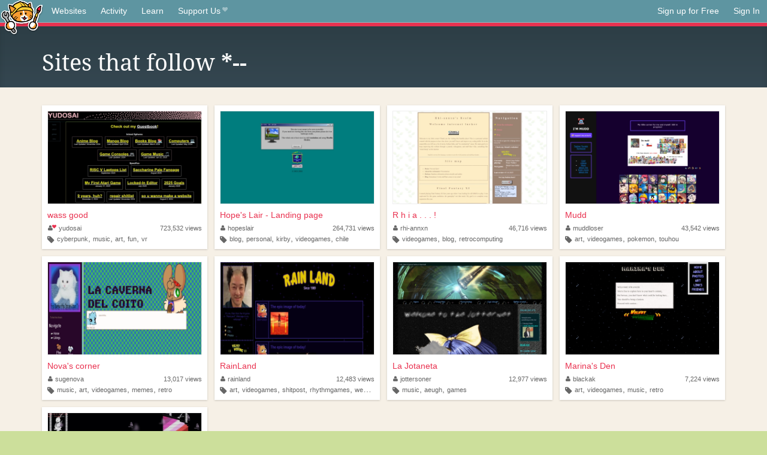

--- FILE ---
content_type: text/html;charset=utf-8
request_url: https://neocities.org/site/munamuna/followers
body_size: 3054
content:
<!doctype html>
<html lang="en">
  <head>
    <title>Neocities - Sites that follow munamuna</title>

    <meta http-equiv="Content-Type" content="text/html; charset=UTF-8">
<meta name="description"        content="Create and surf awesome websites for free.">

<link rel="canonical" href="https://neocities.org/site/munamuna/followers">

<meta property="og:title"       content="Neocities">
<meta property="og:type"        content="website">
<meta property="og:image"       content="https://neocities.org/img/neocities-front-screenshot.jpg">
<meta property="og:description" content="Create and surf awesome websites for free.">

<link rel="icon" type="image/x-icon" href="/img/favicon.png">

<meta name="viewport" content="width=device-width, minimum-scale=1, initial-scale=1">


    <link href="/css/neo.css" rel="stylesheet" type="text/css" media="all">


    <script src="/js/jquery-1.11.0.min.js"></script>

    <script src="/js/highlight/highlight.min.js"></script>
    <link rel="stylesheet" href="/css/highlight/styles/tomorrow-night.css">
    <script>
      hljs.highlightAll()

      document.addEventListener('DOMContentLoaded', function() {
        var eventDateElements = document.querySelectorAll('.local-date-title');
        eventDateElements.forEach(function(element) {
          var timestamp = element.getAttribute('data-timestamp');
          var date = dayjs.unix(timestamp);
          var formattedDate = date.format('MMMM D, YYYY [at] h:mm A');
          element.title = formattedDate;
        });
      });
    </script>
  </head>

  <body class="interior">
    <div class="page">
      <header class="header-Base">

  <nav class="header-Nav clearfix" role="navigation">

    <a href="#!" title="show small screen nav" class="small-Nav">
      <img src="/img/nav-Icon.png" alt="navigation icon" />
    </a>

    <ul class="h-Nav constant-Nav">
        <li>
    <a href="/browse" id="browse-link">Websites</a>
    <script>
      document.addEventListener('DOMContentLoaded', () => {
        const browseLink = document.getElementById('browse-link');

        if (window.location.pathname === '/browse') {
          const params = new URLSearchParams(window.location.search);
          const persistParams = new URLSearchParams();
          const validPattern = /^[a-zA-Z0-9 ]+$/;

          ['sort_by', 'tag'].forEach(key => {
            if (params.has(key)) {
              const value = params.get(key);
              if (value.length <= 25 && validPattern.test(value)) {
                persistParams.set(key, value);
              }
            }
          });

          localStorage.setItem('browseQuery', persistParams.toString());
        }

        const savedQuery = localStorage.getItem('browseQuery');

        if (savedQuery) {
          browseLink.href = `/browse?${savedQuery}`;
        }
      });
    </script>
  </li>
  <li>
    <a href="/activity">Activity</a>
  </li>
  <li>
    <a href="/tutorials">Learn</a>
  </li>

    <li>
      <a href="/supporter">Support Us<i class="fa fa-heart"></i></i></a>
    </li>

    </ul>

    <ul class="status-Nav">
        <li>
          <a href="/#new" class="create-New">Sign up for Free</a>
        </li>
        <li>
          <a href="/signin" class="sign-In">Sign In</a>
        </li>
      </ul>
  </nav>

  <div class="logo int-Logo">
    <a href="/" title="back to home">
      <span class="hidden">Neocities.org</span>
      <img src="/img/cat.png" alt="Neocities.org" />
    </a>
  </div>
</header>

      <div class="header-Outro with-columns browse-page">
  <div class="row content">
    <div class="col col-100">
      <h1>Sites that follow <strong><a href="/site/munamuna">   *--</a></strong></h1>
    </div>
  </div>
</div>

<div class="browse-page">

    <ul class="row website-Gallery content int-Gall">
        <li>
          <a href="https://yudo.cc" class="neo-Screen-Shot" title="wass good">
            <span class="img-Holder" style="background:url(/site_screenshots/29/31/yudosai/index.html.540x405.webp) no-repeat;">
              <img src="/img/placeholder.png" alt="wass good" />
            </span>
          </a>
          <div class="title">
            <a href="https://yudo.cc" title="wass good">wass good</a>
          </div>
          <div class="site-info">
            <div class="username">
              <a href="/site/yudosai" title="Profile">
                <i class="fa fa-user"><i class="fa fa-heart"></i></i>yudosai
              </a>
            </div>
            <div class="site-stats">
              <a href="/site/yudosai">
                <span class="show-on-mobile">
                  <i class="fa fa-eye"></i>
                </span>
                  723,532<span class="hide-on-mobile">&nbsp;views</span>

              </a>
            </div>
            <div class="site-tags">
                <i class="fa fa-tag"></i>
                  <a class="" href="/browse?tag=cyberpunk">cyberpunk</a>,
                  <a class="" href="/browse?tag=music">music</a>,
                  <a class="" href="/browse?tag=art">art</a>,
                  <a class="" href="/browse?tag=fun">fun</a>,
                  <a class="" href="/browse?tag=vr">vr</a>
            </div>
          </div>
        </li>
        <li>
          <a href="https://hopeslair.neocities.org" class="neo-Screen-Shot" title="Hope&#39;s Lair - Landing page">
            <span class="img-Holder" style="background:url(/site_screenshots/81/44/hopeslair/index.html.540x405.webp) no-repeat;">
              <img src="/img/placeholder.png" alt="Hope&#39;s Lair - Landing page" />
            </span>
          </a>
          <div class="title">
            <a href="https://hopeslair.neocities.org" title="Hope&#39;s Lair - Landing page">Hope&#39;s Lair - Landing page</a>
          </div>
          <div class="site-info">
            <div class="username">
              <a href="/site/hopeslair" title="Profile">
                <i class="fa fa-user"></i>hopeslair
              </a>
            </div>
            <div class="site-stats">
              <a href="/site/hopeslair">
                <span class="show-on-mobile">
                  <i class="fa fa-eye"></i>
                </span>
                  264,731<span class="hide-on-mobile">&nbsp;views</span>

              </a>
            </div>
            <div class="site-tags">
                <i class="fa fa-tag"></i>
                  <a class="" href="/browse?tag=blog">blog</a>,
                  <a class="" href="/browse?tag=personal">personal</a>,
                  <a class="" href="/browse?tag=kirby">kirby</a>,
                  <a class="" href="/browse?tag=videogames">videogames</a>,
                  <a class="" href="/browse?tag=chile">chile</a>
            </div>
          </div>
        </li>
        <li>
          <a href="https://rhi-annxn.neocities.org" class="neo-Screen-Shot" title="R h i a . . . !">
            <span class="img-Holder" style="background:url(/site_screenshots/39/97/rhi-annxn/index.html.540x405.webp) no-repeat;">
              <img src="/img/placeholder.png" alt="R h i a . . . !" />
            </span>
          </a>
          <div class="title">
            <a href="https://rhi-annxn.neocities.org" title="R h i a . . . !">R h i a . . . !</a>
          </div>
          <div class="site-info">
            <div class="username">
              <a href="/site/rhi-annxn" title="Profile">
                <i class="fa fa-user"></i>rhi-annxn
              </a>
            </div>
            <div class="site-stats">
              <a href="/site/rhi-annxn">
                <span class="show-on-mobile">
                  <i class="fa fa-eye"></i>
                </span>
                  46,716<span class="hide-on-mobile">&nbsp;views</span>

              </a>
            </div>
            <div class="site-tags">
                <i class="fa fa-tag"></i>
                  <a class="" href="/browse?tag=videogames">videogames</a>,
                  <a class="" href="/browse?tag=blog">blog</a>,
                  <a class="" href="/browse?tag=retrocomputing">retrocomputing</a>
            </div>
          </div>
        </li>
        <li>
          <a href="https://muddloser.neocities.org" class="neo-Screen-Shot" title="Mudd">
            <span class="img-Holder" style="background:url(/site_screenshots/23/60/muddloser/index.html.540x405.webp) no-repeat;">
              <img src="/img/placeholder.png" alt="Mudd" />
            </span>
          </a>
          <div class="title">
            <a href="https://muddloser.neocities.org" title="Mudd">Mudd</a>
          </div>
          <div class="site-info">
            <div class="username">
              <a href="/site/muddloser" title="Profile">
                <i class="fa fa-user"></i>muddloser
              </a>
            </div>
            <div class="site-stats">
              <a href="/site/muddloser">
                <span class="show-on-mobile">
                  <i class="fa fa-eye"></i>
                </span>
                  43,542<span class="hide-on-mobile">&nbsp;views</span>

              </a>
            </div>
            <div class="site-tags">
                <i class="fa fa-tag"></i>
                  <a class="" href="/browse?tag=art">art</a>,
                  <a class="" href="/browse?tag=videogames">videogames</a>,
                  <a class="" href="/browse?tag=pokemon">pokemon</a>,
                  <a class="" href="/browse?tag=touhou">touhou</a>
            </div>
          </div>
        </li>
        <li>
          <a href="https://sugenova.neocities.org" class="neo-Screen-Shot" title="Nova&#39;s corner">
            <span class="img-Holder" style="background:url(/site_screenshots/17/14/sugenova/index.html.540x405.webp) no-repeat;">
              <img src="/img/placeholder.png" alt="Nova&#39;s corner" />
            </span>
          </a>
          <div class="title">
            <a href="https://sugenova.neocities.org" title="Nova&#39;s corner">Nova&#39;s corner</a>
          </div>
          <div class="site-info">
            <div class="username">
              <a href="/site/sugenova" title="Profile">
                <i class="fa fa-user"></i>sugenova
              </a>
            </div>
            <div class="site-stats">
              <a href="/site/sugenova">
                <span class="show-on-mobile">
                  <i class="fa fa-eye"></i>
                </span>
                  13,017<span class="hide-on-mobile">&nbsp;views</span>

              </a>
            </div>
            <div class="site-tags">
                <i class="fa fa-tag"></i>
                  <a class="" href="/browse?tag=music">music</a>,
                  <a class="" href="/browse?tag=art">art</a>,
                  <a class="" href="/browse?tag=videogames">videogames</a>,
                  <a class="" href="/browse?tag=memes">memes</a>,
                  <a class="" href="/browse?tag=retro">retro</a>
            </div>
          </div>
        </li>
        <li>
          <a href="https://rainland.neocities.org" class="neo-Screen-Shot" title="RainLand">
            <span class="img-Holder" style="background:url(/site_screenshots/64/03/rainland/index.html.540x405.webp) no-repeat;">
              <img src="/img/placeholder.png" alt="RainLand" />
            </span>
          </a>
          <div class="title">
            <a href="https://rainland.neocities.org" title="RainLand">RainLand</a>
          </div>
          <div class="site-info">
            <div class="username">
              <a href="/site/rainland" title="Profile">
                <i class="fa fa-user"></i>rainland
              </a>
            </div>
            <div class="site-stats">
              <a href="/site/rainland">
                <span class="show-on-mobile">
                  <i class="fa fa-eye"></i>
                </span>
                  12,483<span class="hide-on-mobile">&nbsp;views</span>

              </a>
            </div>
            <div class="site-tags">
                <i class="fa fa-tag"></i>
                  <a class="" href="/browse?tag=art">art</a>,
                  <a class="" href="/browse?tag=videogames">videogames</a>,
                  <a class="" href="/browse?tag=shitpost">shitpost</a>,
                  <a class="" href="/browse?tag=rhythmgames">rhythmgames</a>,
                  <a class="" href="/browse?tag=webcore">webcore</a>
            </div>
          </div>
        </li>
        <li>
          <a href="https://jottersoner.neocities.org" class="neo-Screen-Shot" title="La Jotaneta">
            <span class="img-Holder" style="background:url(/site_screenshots/36/72/jottersoner/index.html.540x405.webp) no-repeat;">
              <img src="/img/placeholder.png" alt="La Jotaneta" />
            </span>
          </a>
          <div class="title">
            <a href="https://jottersoner.neocities.org" title="La Jotaneta">La Jotaneta</a>
          </div>
          <div class="site-info">
            <div class="username">
              <a href="/site/jottersoner" title="Profile">
                <i class="fa fa-user"></i>jottersoner
              </a>
            </div>
            <div class="site-stats">
              <a href="/site/jottersoner">
                <span class="show-on-mobile">
                  <i class="fa fa-eye"></i>
                </span>
                  12,977<span class="hide-on-mobile">&nbsp;views</span>

              </a>
            </div>
            <div class="site-tags">
                <i class="fa fa-tag"></i>
                  <a class="" href="/browse?tag=music">music</a>,
                  <a class="" href="/browse?tag=aeugh">aeugh</a>,
                  <a class="" href="/browse?tag=games">games</a>
            </div>
          </div>
        </li>
        <li>
          <a href="https://blackak.neocities.org" class="neo-Screen-Shot" title="Marina&#39;s Den">
            <span class="img-Holder" style="background:url(/site_screenshots/24/44/blackak/index.html.540x405.webp) no-repeat;">
              <img src="/img/placeholder.png" alt="Marina&#39;s Den" />
            </span>
          </a>
          <div class="title">
            <a href="https://blackak.neocities.org" title="Marina&#39;s Den">Marina&#39;s Den</a>
          </div>
          <div class="site-info">
            <div class="username">
              <a href="/site/blackak" title="Profile">
                <i class="fa fa-user"></i>blackak
              </a>
            </div>
            <div class="site-stats">
              <a href="/site/blackak">
                <span class="show-on-mobile">
                  <i class="fa fa-eye"></i>
                </span>
                  7,224<span class="hide-on-mobile">&nbsp;views</span>

              </a>
            </div>
            <div class="site-tags">
                <i class="fa fa-tag"></i>
                  <a class="" href="/browse?tag=art">art</a>,
                  <a class="" href="/browse?tag=videogames">videogames</a>,
                  <a class="" href="/browse?tag=music">music</a>,
                  <a class="" href="/browse?tag=retro">retro</a>
            </div>
          </div>
        </li>
        <li>
          <a href="https://s0fi4444.neocities.org" class="neo-Screen-Shot" title="SOFIA DE PANA">
            <span class="img-Holder" style="background:url(/site_screenshots/16/71/s0fi4444/index.html.540x405.webp) no-repeat;">
              <img src="/img/placeholder.png" alt="SOFIA DE PANA" />
            </span>
          </a>
          <div class="title">
            <a href="https://s0fi4444.neocities.org" title="SOFIA DE PANA">SOFIA DE PANA</a>
          </div>
          <div class="site-info">
            <div class="username">
              <a href="/site/s0fi4444" title="Profile">
                <i class="fa fa-user"></i>s0fi4444
              </a>
            </div>
            <div class="site-stats">
              <a href="/site/s0fi4444">
                <span class="show-on-mobile">
                  <i class="fa fa-eye"></i>
                </span>
                  1,769<span class="hide-on-mobile">&nbsp;views</span>

              </a>
            </div>
            <div class="site-tags">
                <i class="fa fa-tag"></i>
                  <a class="" href="/browse?tag=art">art</a>,
                  <a class="" href="/browse?tag=music">music</a>
            </div>
          </div>
        </li>
    </ul>
</div>



    </div>
    <footer class="footer-Base">
      <aside class="footer-Outro">
  <div class="footer-Content">
    <div class="row">
      <p class="tiny col credits">
        <a href="https://neocities.org" title="Neocities.org" style="text-decoration:none;">Neocities</a> is <a href="https://github.com/neocities" title="Neocities on GitHub">open source</a>. Follow us on <a href="https://bsky.app/profile/neocities.org">Bluesky</a>
      </p>
      <nav class="footer-Nav col">
        <ul class="tiny h-Nav">
          <li><a href="/about">About</a></li>
          <li><a href="/donate">Donate</a></li>
          <li><a href="/cli">CLI</a></li>
            <li><a href="//blog.neocities.org">Blog</a></li>
            <li><a href="/api">API</a></li>
            <li><a href="/press">Press</a></li>
          <li><a href="http://status.neocitiesops.net/">Status</a></li>
          <li><a href="/terms" rel="nofollow">Terms</a></li>
          <li><a href="/contact" rel="nofollow">Contact</a></li>
        </ul>
      </nav>
    </div>
  </div>
</aside>

    </footer>

    <script src="/js/underscore-min.js"></script>
    <script src="/js/nav.min.js"></script>
    <script src="/js/bootstrap.min.js"></script>
    <script src="/js/typeahead.bundle.js"></script>
    <script src="/js/dayjs.min.js"></script>
    
    <script>
      $("a#like").tooltip({html: true})
      $("a.comment_like").tooltip({html: true})
      $('#shareButton').popover({html: true})
      $('#tipButton').popover({html: true})

      $('.typeahead').typeahead({
        minLength: 2,
        highlight: true
      }, {
        name: 'tags',
        source: function(query, callback) {
          $.get('/tags/autocomplete/'+query+'.json', function(data) {
            var suggestions = JSON.parse(data)
            var suggestionObjects = []
            for(var i=0; i<suggestions.length; i++)
              suggestionObjects.push({value: suggestions[i]})

            callback(suggestionObjects)
          })
        }
      }).on('typeahead:selected', function(e) {
        e.target.form.submit()
      })
    </script>
  </body>
</html>
